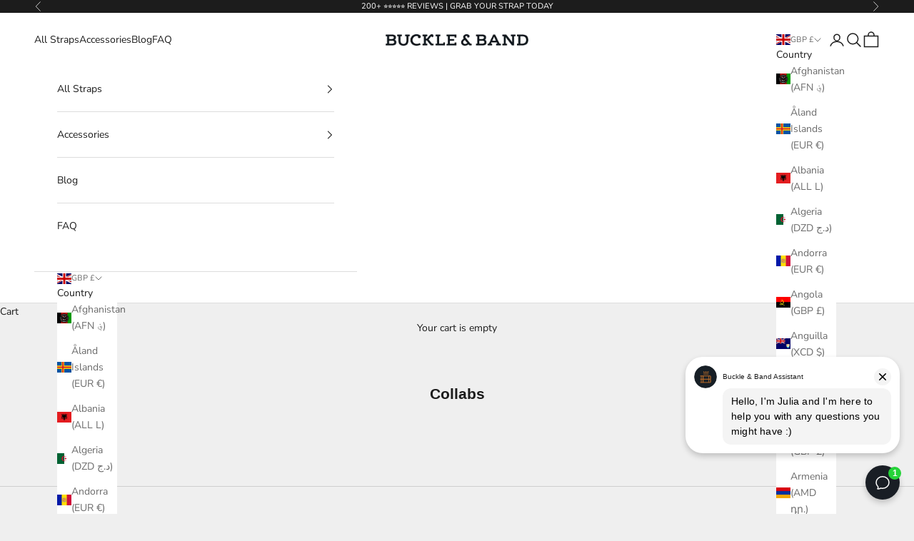

--- FILE ---
content_type: application/javascript
request_url: https://ecommplugins-trustboxsettings.trustpilot.com/buckleandband.myshopify.com.js?settings=1716305244218&shop=buckleandband.myshopify.com
body_size: 1612
content:
const trustpilot_trustbox_settings = {"trustboxes":[{"enabled":"enabled","snippet":"[base64]","customizations":"[base64]","defaults":"[base64]","page":"product","position":"after","corner":"top: #{Y}px; left: #{X}px;","paddingx":"0","paddingy":"13","zindex":"1000","clear":"both","xpaths":"[base64]","sku":"TRUSTPILOT_SKU_VALUE_7145350758557,TRUSTPILOT_SKU_VALUE_41348220158109,HYB-38-BLK-GL,TRUSTPILOT_SKU_VALUE_41348220190877,HYB-38-BLK-SI,TRUSTPILOT_SKU_VALUE_41348272554141,HYB-38-BLK-BL,TRUSTPILOT_SKU_VALUE_41348220289181,HYB-44-BLK-GL,TRUSTPILOT_SKU_VALUE_41348220321949,HYB-44-BLK-SI,TRUSTPILOT_SKU_VALUE_41348272586909,HYB-44-BLK-BL","widgetName":"Micro Review Count","repeatable":false,"uuid":"8c9c05f3-21ed-5450-5250-3a7a977c1bde","error":null,"width":"100%","height":"24px","locale":"en-US","theme":"light"}],"activeTrustbox":0,"pageUrls":{"landing":"https://buckleandband.myshopify.com","category":"https://buckleandband.myshopify.com/collections/frontpage","product":"https://buckleandband.myshopify.com/products/hybri-sport-leather-apple-watch-strap-black"}};
dispatchEvent(new CustomEvent('trustpilotTrustboxSettingsLoaded'));